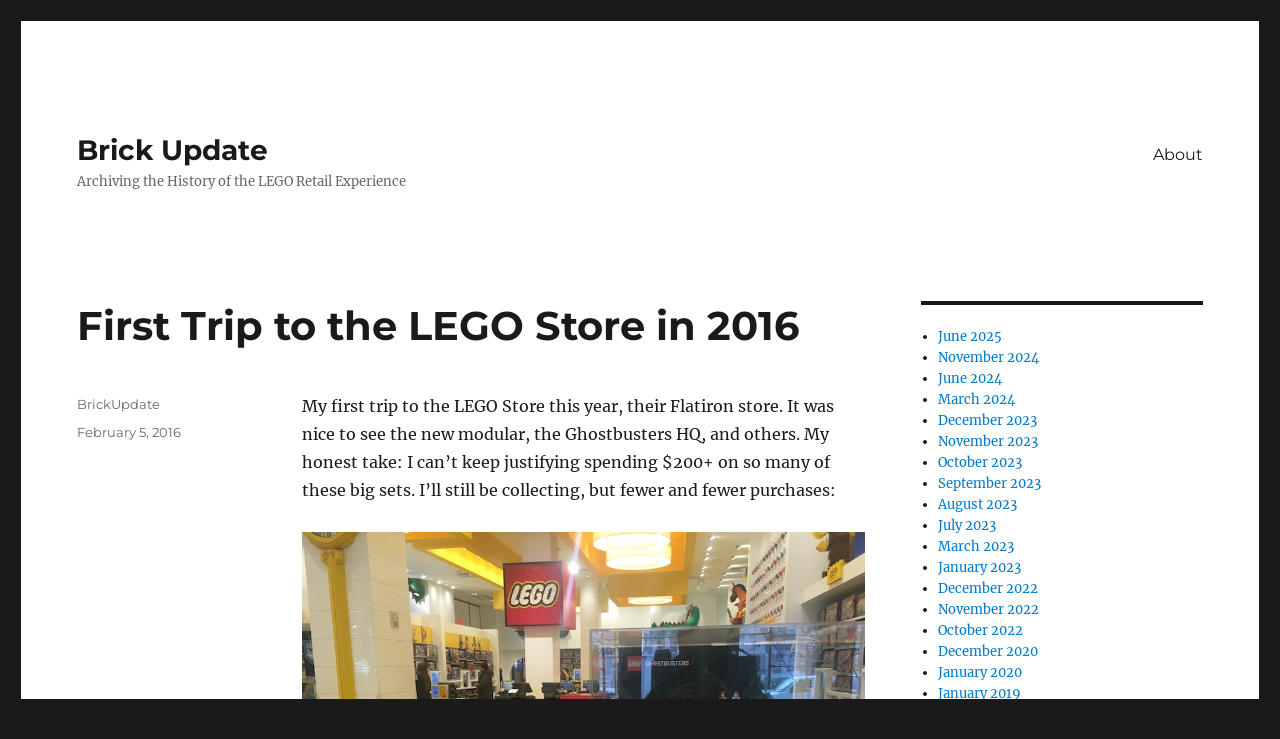

--- FILE ---
content_type: text/html; charset=UTF-8
request_url: https://brickupdate.com/first-trip-to-the-lego-store-in-2016/
body_size: 7832
content:
<!DOCTYPE html>
<html lang="en" class="no-js">
<head>
	<meta charset="UTF-8">
	<meta name="viewport" content="width=device-width, initial-scale=1.0">
	<link rel="profile" href="https://gmpg.org/xfn/11">
		<script>(function(html){html.className = html.className.replace(/\bno-js\b/,'js')})(document.documentElement);</script>
<title>First Trip to the LEGO Store in 2016 &#8211; Brick Update</title>
<meta name='robots' content='max-image-preview:large' />
	<style>img:is([sizes="auto" i], [sizes^="auto," i]) { contain-intrinsic-size: 3000px 1500px }</style>
	<link rel="alternate" type="application/rss+xml" title="Brick Update &raquo; Feed" href="https://brickupdate.com/feed/" />
<link rel="alternate" type="application/rss+xml" title="Brick Update &raquo; Comments Feed" href="https://brickupdate.com/comments/feed/" />
<script>
window._wpemojiSettings = {"baseUrl":"https:\/\/s.w.org\/images\/core\/emoji\/16.0.1\/72x72\/","ext":".png","svgUrl":"https:\/\/s.w.org\/images\/core\/emoji\/16.0.1\/svg\/","svgExt":".svg","source":{"concatemoji":"https:\/\/brickupdate.com\/wp-includes\/js\/wp-emoji-release.min.js?ver=6.8.3"}};
/*! This file is auto-generated */
!function(s,n){var o,i,e;function c(e){try{var t={supportTests:e,timestamp:(new Date).valueOf()};sessionStorage.setItem(o,JSON.stringify(t))}catch(e){}}function p(e,t,n){e.clearRect(0,0,e.canvas.width,e.canvas.height),e.fillText(t,0,0);var t=new Uint32Array(e.getImageData(0,0,e.canvas.width,e.canvas.height).data),a=(e.clearRect(0,0,e.canvas.width,e.canvas.height),e.fillText(n,0,0),new Uint32Array(e.getImageData(0,0,e.canvas.width,e.canvas.height).data));return t.every(function(e,t){return e===a[t]})}function u(e,t){e.clearRect(0,0,e.canvas.width,e.canvas.height),e.fillText(t,0,0);for(var n=e.getImageData(16,16,1,1),a=0;a<n.data.length;a++)if(0!==n.data[a])return!1;return!0}function f(e,t,n,a){switch(t){case"flag":return n(e,"\ud83c\udff3\ufe0f\u200d\u26a7\ufe0f","\ud83c\udff3\ufe0f\u200b\u26a7\ufe0f")?!1:!n(e,"\ud83c\udde8\ud83c\uddf6","\ud83c\udde8\u200b\ud83c\uddf6")&&!n(e,"\ud83c\udff4\udb40\udc67\udb40\udc62\udb40\udc65\udb40\udc6e\udb40\udc67\udb40\udc7f","\ud83c\udff4\u200b\udb40\udc67\u200b\udb40\udc62\u200b\udb40\udc65\u200b\udb40\udc6e\u200b\udb40\udc67\u200b\udb40\udc7f");case"emoji":return!a(e,"\ud83e\udedf")}return!1}function g(e,t,n,a){var r="undefined"!=typeof WorkerGlobalScope&&self instanceof WorkerGlobalScope?new OffscreenCanvas(300,150):s.createElement("canvas"),o=r.getContext("2d",{willReadFrequently:!0}),i=(o.textBaseline="top",o.font="600 32px Arial",{});return e.forEach(function(e){i[e]=t(o,e,n,a)}),i}function t(e){var t=s.createElement("script");t.src=e,t.defer=!0,s.head.appendChild(t)}"undefined"!=typeof Promise&&(o="wpEmojiSettingsSupports",i=["flag","emoji"],n.supports={everything:!0,everythingExceptFlag:!0},e=new Promise(function(e){s.addEventListener("DOMContentLoaded",e,{once:!0})}),new Promise(function(t){var n=function(){try{var e=JSON.parse(sessionStorage.getItem(o));if("object"==typeof e&&"number"==typeof e.timestamp&&(new Date).valueOf()<e.timestamp+604800&&"object"==typeof e.supportTests)return e.supportTests}catch(e){}return null}();if(!n){if("undefined"!=typeof Worker&&"undefined"!=typeof OffscreenCanvas&&"undefined"!=typeof URL&&URL.createObjectURL&&"undefined"!=typeof Blob)try{var e="postMessage("+g.toString()+"("+[JSON.stringify(i),f.toString(),p.toString(),u.toString()].join(",")+"));",a=new Blob([e],{type:"text/javascript"}),r=new Worker(URL.createObjectURL(a),{name:"wpTestEmojiSupports"});return void(r.onmessage=function(e){c(n=e.data),r.terminate(),t(n)})}catch(e){}c(n=g(i,f,p,u))}t(n)}).then(function(e){for(var t in e)n.supports[t]=e[t],n.supports.everything=n.supports.everything&&n.supports[t],"flag"!==t&&(n.supports.everythingExceptFlag=n.supports.everythingExceptFlag&&n.supports[t]);n.supports.everythingExceptFlag=n.supports.everythingExceptFlag&&!n.supports.flag,n.DOMReady=!1,n.readyCallback=function(){n.DOMReady=!0}}).then(function(){return e}).then(function(){var e;n.supports.everything||(n.readyCallback(),(e=n.source||{}).concatemoji?t(e.concatemoji):e.wpemoji&&e.twemoji&&(t(e.twemoji),t(e.wpemoji)))}))}((window,document),window._wpemojiSettings);
</script>
<style id='wp-emoji-styles-inline-css'>

	img.wp-smiley, img.emoji {
		display: inline !important;
		border: none !important;
		box-shadow: none !important;
		height: 1em !important;
		width: 1em !important;
		margin: 0 0.07em !important;
		vertical-align: -0.1em !important;
		background: none !important;
		padding: 0 !important;
	}
</style>
<link rel='stylesheet' id='wp-block-library-css' href='https://brickupdate.com/wp-includes/css/dist/block-library/style.min.css?ver=6.8.3' media='all' />
<style id='wp-block-library-theme-inline-css'>
.wp-block-audio :where(figcaption){color:#555;font-size:13px;text-align:center}.is-dark-theme .wp-block-audio :where(figcaption){color:#ffffffa6}.wp-block-audio{margin:0 0 1em}.wp-block-code{border:1px solid #ccc;border-radius:4px;font-family:Menlo,Consolas,monaco,monospace;padding:.8em 1em}.wp-block-embed :where(figcaption){color:#555;font-size:13px;text-align:center}.is-dark-theme .wp-block-embed :where(figcaption){color:#ffffffa6}.wp-block-embed{margin:0 0 1em}.blocks-gallery-caption{color:#555;font-size:13px;text-align:center}.is-dark-theme .blocks-gallery-caption{color:#ffffffa6}:root :where(.wp-block-image figcaption){color:#555;font-size:13px;text-align:center}.is-dark-theme :root :where(.wp-block-image figcaption){color:#ffffffa6}.wp-block-image{margin:0 0 1em}.wp-block-pullquote{border-bottom:4px solid;border-top:4px solid;color:currentColor;margin-bottom:1.75em}.wp-block-pullquote cite,.wp-block-pullquote footer,.wp-block-pullquote__citation{color:currentColor;font-size:.8125em;font-style:normal;text-transform:uppercase}.wp-block-quote{border-left:.25em solid;margin:0 0 1.75em;padding-left:1em}.wp-block-quote cite,.wp-block-quote footer{color:currentColor;font-size:.8125em;font-style:normal;position:relative}.wp-block-quote:where(.has-text-align-right){border-left:none;border-right:.25em solid;padding-left:0;padding-right:1em}.wp-block-quote:where(.has-text-align-center){border:none;padding-left:0}.wp-block-quote.is-large,.wp-block-quote.is-style-large,.wp-block-quote:where(.is-style-plain){border:none}.wp-block-search .wp-block-search__label{font-weight:700}.wp-block-search__button{border:1px solid #ccc;padding:.375em .625em}:where(.wp-block-group.has-background){padding:1.25em 2.375em}.wp-block-separator.has-css-opacity{opacity:.4}.wp-block-separator{border:none;border-bottom:2px solid;margin-left:auto;margin-right:auto}.wp-block-separator.has-alpha-channel-opacity{opacity:1}.wp-block-separator:not(.is-style-wide):not(.is-style-dots){width:100px}.wp-block-separator.has-background:not(.is-style-dots){border-bottom:none;height:1px}.wp-block-separator.has-background:not(.is-style-wide):not(.is-style-dots){height:2px}.wp-block-table{margin:0 0 1em}.wp-block-table td,.wp-block-table th{word-break:normal}.wp-block-table :where(figcaption){color:#555;font-size:13px;text-align:center}.is-dark-theme .wp-block-table :where(figcaption){color:#ffffffa6}.wp-block-video :where(figcaption){color:#555;font-size:13px;text-align:center}.is-dark-theme .wp-block-video :where(figcaption){color:#ffffffa6}.wp-block-video{margin:0 0 1em}:root :where(.wp-block-template-part.has-background){margin-bottom:0;margin-top:0;padding:1.25em 2.375em}
</style>
<style id='classic-theme-styles-inline-css'>
/*! This file is auto-generated */
.wp-block-button__link{color:#fff;background-color:#32373c;border-radius:9999px;box-shadow:none;text-decoration:none;padding:calc(.667em + 2px) calc(1.333em + 2px);font-size:1.125em}.wp-block-file__button{background:#32373c;color:#fff;text-decoration:none}
</style>
<style id='global-styles-inline-css'>
:root{--wp--preset--aspect-ratio--square: 1;--wp--preset--aspect-ratio--4-3: 4/3;--wp--preset--aspect-ratio--3-4: 3/4;--wp--preset--aspect-ratio--3-2: 3/2;--wp--preset--aspect-ratio--2-3: 2/3;--wp--preset--aspect-ratio--16-9: 16/9;--wp--preset--aspect-ratio--9-16: 9/16;--wp--preset--color--black: #000000;--wp--preset--color--cyan-bluish-gray: #abb8c3;--wp--preset--color--white: #fff;--wp--preset--color--pale-pink: #f78da7;--wp--preset--color--vivid-red: #cf2e2e;--wp--preset--color--luminous-vivid-orange: #ff6900;--wp--preset--color--luminous-vivid-amber: #fcb900;--wp--preset--color--light-green-cyan: #7bdcb5;--wp--preset--color--vivid-green-cyan: #00d084;--wp--preset--color--pale-cyan-blue: #8ed1fc;--wp--preset--color--vivid-cyan-blue: #0693e3;--wp--preset--color--vivid-purple: #9b51e0;--wp--preset--color--dark-gray: #1a1a1a;--wp--preset--color--medium-gray: #686868;--wp--preset--color--light-gray: #e5e5e5;--wp--preset--color--blue-gray: #4d545c;--wp--preset--color--bright-blue: #007acc;--wp--preset--color--light-blue: #9adffd;--wp--preset--color--dark-brown: #402b30;--wp--preset--color--medium-brown: #774e24;--wp--preset--color--dark-red: #640c1f;--wp--preset--color--bright-red: #ff675f;--wp--preset--color--yellow: #ffef8e;--wp--preset--gradient--vivid-cyan-blue-to-vivid-purple: linear-gradient(135deg,rgba(6,147,227,1) 0%,rgb(155,81,224) 100%);--wp--preset--gradient--light-green-cyan-to-vivid-green-cyan: linear-gradient(135deg,rgb(122,220,180) 0%,rgb(0,208,130) 100%);--wp--preset--gradient--luminous-vivid-amber-to-luminous-vivid-orange: linear-gradient(135deg,rgba(252,185,0,1) 0%,rgba(255,105,0,1) 100%);--wp--preset--gradient--luminous-vivid-orange-to-vivid-red: linear-gradient(135deg,rgba(255,105,0,1) 0%,rgb(207,46,46) 100%);--wp--preset--gradient--very-light-gray-to-cyan-bluish-gray: linear-gradient(135deg,rgb(238,238,238) 0%,rgb(169,184,195) 100%);--wp--preset--gradient--cool-to-warm-spectrum: linear-gradient(135deg,rgb(74,234,220) 0%,rgb(151,120,209) 20%,rgb(207,42,186) 40%,rgb(238,44,130) 60%,rgb(251,105,98) 80%,rgb(254,248,76) 100%);--wp--preset--gradient--blush-light-purple: linear-gradient(135deg,rgb(255,206,236) 0%,rgb(152,150,240) 100%);--wp--preset--gradient--blush-bordeaux: linear-gradient(135deg,rgb(254,205,165) 0%,rgb(254,45,45) 50%,rgb(107,0,62) 100%);--wp--preset--gradient--luminous-dusk: linear-gradient(135deg,rgb(255,203,112) 0%,rgb(199,81,192) 50%,rgb(65,88,208) 100%);--wp--preset--gradient--pale-ocean: linear-gradient(135deg,rgb(255,245,203) 0%,rgb(182,227,212) 50%,rgb(51,167,181) 100%);--wp--preset--gradient--electric-grass: linear-gradient(135deg,rgb(202,248,128) 0%,rgb(113,206,126) 100%);--wp--preset--gradient--midnight: linear-gradient(135deg,rgb(2,3,129) 0%,rgb(40,116,252) 100%);--wp--preset--font-size--small: 13px;--wp--preset--font-size--medium: 20px;--wp--preset--font-size--large: 36px;--wp--preset--font-size--x-large: 42px;--wp--preset--spacing--20: 0.44rem;--wp--preset--spacing--30: 0.67rem;--wp--preset--spacing--40: 1rem;--wp--preset--spacing--50: 1.5rem;--wp--preset--spacing--60: 2.25rem;--wp--preset--spacing--70: 3.38rem;--wp--preset--spacing--80: 5.06rem;--wp--preset--shadow--natural: 6px 6px 9px rgba(0, 0, 0, 0.2);--wp--preset--shadow--deep: 12px 12px 50px rgba(0, 0, 0, 0.4);--wp--preset--shadow--sharp: 6px 6px 0px rgba(0, 0, 0, 0.2);--wp--preset--shadow--outlined: 6px 6px 0px -3px rgba(255, 255, 255, 1), 6px 6px rgba(0, 0, 0, 1);--wp--preset--shadow--crisp: 6px 6px 0px rgba(0, 0, 0, 1);}:where(.is-layout-flex){gap: 0.5em;}:where(.is-layout-grid){gap: 0.5em;}body .is-layout-flex{display: flex;}.is-layout-flex{flex-wrap: wrap;align-items: center;}.is-layout-flex > :is(*, div){margin: 0;}body .is-layout-grid{display: grid;}.is-layout-grid > :is(*, div){margin: 0;}:where(.wp-block-columns.is-layout-flex){gap: 2em;}:where(.wp-block-columns.is-layout-grid){gap: 2em;}:where(.wp-block-post-template.is-layout-flex){gap: 1.25em;}:where(.wp-block-post-template.is-layout-grid){gap: 1.25em;}.has-black-color{color: var(--wp--preset--color--black) !important;}.has-cyan-bluish-gray-color{color: var(--wp--preset--color--cyan-bluish-gray) !important;}.has-white-color{color: var(--wp--preset--color--white) !important;}.has-pale-pink-color{color: var(--wp--preset--color--pale-pink) !important;}.has-vivid-red-color{color: var(--wp--preset--color--vivid-red) !important;}.has-luminous-vivid-orange-color{color: var(--wp--preset--color--luminous-vivid-orange) !important;}.has-luminous-vivid-amber-color{color: var(--wp--preset--color--luminous-vivid-amber) !important;}.has-light-green-cyan-color{color: var(--wp--preset--color--light-green-cyan) !important;}.has-vivid-green-cyan-color{color: var(--wp--preset--color--vivid-green-cyan) !important;}.has-pale-cyan-blue-color{color: var(--wp--preset--color--pale-cyan-blue) !important;}.has-vivid-cyan-blue-color{color: var(--wp--preset--color--vivid-cyan-blue) !important;}.has-vivid-purple-color{color: var(--wp--preset--color--vivid-purple) !important;}.has-black-background-color{background-color: var(--wp--preset--color--black) !important;}.has-cyan-bluish-gray-background-color{background-color: var(--wp--preset--color--cyan-bluish-gray) !important;}.has-white-background-color{background-color: var(--wp--preset--color--white) !important;}.has-pale-pink-background-color{background-color: var(--wp--preset--color--pale-pink) !important;}.has-vivid-red-background-color{background-color: var(--wp--preset--color--vivid-red) !important;}.has-luminous-vivid-orange-background-color{background-color: var(--wp--preset--color--luminous-vivid-orange) !important;}.has-luminous-vivid-amber-background-color{background-color: var(--wp--preset--color--luminous-vivid-amber) !important;}.has-light-green-cyan-background-color{background-color: var(--wp--preset--color--light-green-cyan) !important;}.has-vivid-green-cyan-background-color{background-color: var(--wp--preset--color--vivid-green-cyan) !important;}.has-pale-cyan-blue-background-color{background-color: var(--wp--preset--color--pale-cyan-blue) !important;}.has-vivid-cyan-blue-background-color{background-color: var(--wp--preset--color--vivid-cyan-blue) !important;}.has-vivid-purple-background-color{background-color: var(--wp--preset--color--vivid-purple) !important;}.has-black-border-color{border-color: var(--wp--preset--color--black) !important;}.has-cyan-bluish-gray-border-color{border-color: var(--wp--preset--color--cyan-bluish-gray) !important;}.has-white-border-color{border-color: var(--wp--preset--color--white) !important;}.has-pale-pink-border-color{border-color: var(--wp--preset--color--pale-pink) !important;}.has-vivid-red-border-color{border-color: var(--wp--preset--color--vivid-red) !important;}.has-luminous-vivid-orange-border-color{border-color: var(--wp--preset--color--luminous-vivid-orange) !important;}.has-luminous-vivid-amber-border-color{border-color: var(--wp--preset--color--luminous-vivid-amber) !important;}.has-light-green-cyan-border-color{border-color: var(--wp--preset--color--light-green-cyan) !important;}.has-vivid-green-cyan-border-color{border-color: var(--wp--preset--color--vivid-green-cyan) !important;}.has-pale-cyan-blue-border-color{border-color: var(--wp--preset--color--pale-cyan-blue) !important;}.has-vivid-cyan-blue-border-color{border-color: var(--wp--preset--color--vivid-cyan-blue) !important;}.has-vivid-purple-border-color{border-color: var(--wp--preset--color--vivid-purple) !important;}.has-vivid-cyan-blue-to-vivid-purple-gradient-background{background: var(--wp--preset--gradient--vivid-cyan-blue-to-vivid-purple) !important;}.has-light-green-cyan-to-vivid-green-cyan-gradient-background{background: var(--wp--preset--gradient--light-green-cyan-to-vivid-green-cyan) !important;}.has-luminous-vivid-amber-to-luminous-vivid-orange-gradient-background{background: var(--wp--preset--gradient--luminous-vivid-amber-to-luminous-vivid-orange) !important;}.has-luminous-vivid-orange-to-vivid-red-gradient-background{background: var(--wp--preset--gradient--luminous-vivid-orange-to-vivid-red) !important;}.has-very-light-gray-to-cyan-bluish-gray-gradient-background{background: var(--wp--preset--gradient--very-light-gray-to-cyan-bluish-gray) !important;}.has-cool-to-warm-spectrum-gradient-background{background: var(--wp--preset--gradient--cool-to-warm-spectrum) !important;}.has-blush-light-purple-gradient-background{background: var(--wp--preset--gradient--blush-light-purple) !important;}.has-blush-bordeaux-gradient-background{background: var(--wp--preset--gradient--blush-bordeaux) !important;}.has-luminous-dusk-gradient-background{background: var(--wp--preset--gradient--luminous-dusk) !important;}.has-pale-ocean-gradient-background{background: var(--wp--preset--gradient--pale-ocean) !important;}.has-electric-grass-gradient-background{background: var(--wp--preset--gradient--electric-grass) !important;}.has-midnight-gradient-background{background: var(--wp--preset--gradient--midnight) !important;}.has-small-font-size{font-size: var(--wp--preset--font-size--small) !important;}.has-medium-font-size{font-size: var(--wp--preset--font-size--medium) !important;}.has-large-font-size{font-size: var(--wp--preset--font-size--large) !important;}.has-x-large-font-size{font-size: var(--wp--preset--font-size--x-large) !important;}
:where(.wp-block-post-template.is-layout-flex){gap: 1.25em;}:where(.wp-block-post-template.is-layout-grid){gap: 1.25em;}
:where(.wp-block-columns.is-layout-flex){gap: 2em;}:where(.wp-block-columns.is-layout-grid){gap: 2em;}
:root :where(.wp-block-pullquote){font-size: 1.5em;line-height: 1.6;}
</style>
<link rel='stylesheet' id='twentysixteen-fonts-css' href='https://brickupdate.com/wp-content/themes/twentysixteen/fonts/merriweather-plus-montserrat-plus-inconsolata.css?ver=20230328' media='all' />
<link rel='stylesheet' id='genericons-css' href='https://brickupdate.com/wp-content/themes/twentysixteen/genericons/genericons.css?ver=20201208' media='all' />
<link rel='stylesheet' id='twentysixteen-style-css' href='https://brickupdate.com/wp-content/themes/twentysixteen/style.css?ver=20250715' media='all' />
<link rel='stylesheet' id='twentysixteen-block-style-css' href='https://brickupdate.com/wp-content/themes/twentysixteen/css/blocks.css?ver=20240817' media='all' />
<!--[if lt IE 10]>
<link rel='stylesheet' id='twentysixteen-ie-css' href='https://brickupdate.com/wp-content/themes/twentysixteen/css/ie.css?ver=20170530' media='all' />
<![endif]-->
<!--[if lt IE 9]>
<link rel='stylesheet' id='twentysixteen-ie8-css' href='https://brickupdate.com/wp-content/themes/twentysixteen/css/ie8.css?ver=20170530' media='all' />
<![endif]-->
<!--[if lt IE 8]>
<link rel='stylesheet' id='twentysixteen-ie7-css' href='https://brickupdate.com/wp-content/themes/twentysixteen/css/ie7.css?ver=20170530' media='all' />
<![endif]-->
<script src="https://brickupdate.com/wp-includes/js/jquery/jquery.min.js?ver=3.7.1" id="jquery-core-js"></script>
<script src="https://brickupdate.com/wp-includes/js/jquery/jquery-migrate.min.js?ver=3.4.1" id="jquery-migrate-js"></script>
<!--[if lt IE 9]>
<script src="https://brickupdate.com/wp-content/themes/twentysixteen/js/html5.js?ver=3.7.3" id="twentysixteen-html5-js"></script>
<![endif]-->
<script id="twentysixteen-script-js-extra">
var screenReaderText = {"expand":"expand child menu","collapse":"collapse child menu"};
</script>
<script src="https://brickupdate.com/wp-content/themes/twentysixteen/js/functions.js?ver=20230629" id="twentysixteen-script-js" defer data-wp-strategy="defer"></script>
<script src="https://brickupdate.com/wp-content/plugins/google-analyticator/external-tracking.min.js?ver=6.5.7" id="ga-external-tracking-js"></script>
<link rel="https://api.w.org/" href="https://brickupdate.com/wp-json/" /><link rel="alternate" title="JSON" type="application/json" href="https://brickupdate.com/wp-json/wp/v2/posts/1746" /><link rel="EditURI" type="application/rsd+xml" title="RSD" href="https://brickupdate.com/xmlrpc.php?rsd" />
<link rel="canonical" href="https://brickupdate.com/first-trip-to-the-lego-store-in-2016/" />
<link rel='shortlink' href='https://brickupdate.com/?p=1746' />
<link rel="alternate" title="oEmbed (JSON)" type="application/json+oembed" href="https://brickupdate.com/wp-json/oembed/1.0/embed?url=https%3A%2F%2Fbrickupdate.com%2Ffirst-trip-to-the-lego-store-in-2016%2F" />
<link rel="alternate" title="oEmbed (XML)" type="text/xml+oembed" href="https://brickupdate.com/wp-json/oembed/1.0/embed?url=https%3A%2F%2Fbrickupdate.com%2Ffirst-trip-to-the-lego-store-in-2016%2F&#038;format=xml" />
<!-- Google Analytics Tracking by Google Analyticator 6.5.7 -->
<script type="text/javascript">
    var analyticsFileTypes = [];
    var analyticsSnippet = 'disabled';
    var analyticsEventTracking = 'enabled';
</script>
<script type="text/javascript">
	(function(i,s,o,g,r,a,m){i['GoogleAnalyticsObject']=r;i[r]=i[r]||function(){
	(i[r].q=i[r].q||[]).push(arguments)},i[r].l=1*new Date();a=s.createElement(o),
	m=s.getElementsByTagName(o)[0];a.async=1;a.src=g;m.parentNode.insertBefore(a,m)
	})(window,document,'script','//www.google-analytics.com/analytics.js','ga');
	ga('create', 'UA-20191975-1', 'auto');
 
	ga('send', 'pageview');
</script>
</head>

<body class="wp-singular post-template-default single single-post postid-1746 single-format-standard wp-embed-responsive wp-theme-twentysixteen">
<div id="page" class="site">
	<div class="site-inner">
		<a class="skip-link screen-reader-text" href="#content">
			Skip to content		</a>

		<header id="masthead" class="site-header">
			<div class="site-header-main">
				<div class="site-branding">
																					<p class="site-title"><a href="https://brickupdate.com/" rel="home" >Brick Update</a></p>
												<p class="site-description">Archiving the History of the LEGO Retail Experience</p>
									</div><!-- .site-branding -->

									<button id="menu-toggle" class="menu-toggle">Menu</button>

					<div id="site-header-menu" class="site-header-menu">
													<nav id="site-navigation" class="main-navigation" aria-label="Primary Menu">
								<div class="menu-top-navigation-container"><ul id="menu-top-navigation" class="primary-menu"><li id="menu-item-2672" class="menu-item menu-item-type-post_type menu-item-object-page menu-item-2672"><a href="https://brickupdate.com/about/">About</a></li>
</ul></div>							</nav><!-- .main-navigation -->
						
											</div><!-- .site-header-menu -->
							</div><!-- .site-header-main -->

					</header><!-- .site-header -->

		<div id="content" class="site-content">

<div id="primary" class="content-area">
	<main id="main" class="site-main">
		
<article id="post-1746" class="post-1746 post type-post status-publish format-standard hentry category-uncategorized">
	<header class="entry-header">
		<h1 class="entry-title">First Trip to the LEGO Store in 2016</h1>	</header><!-- .entry-header -->

	
	
	<div class="entry-content">
		<p>My first trip to the LEGO Store this year, their Flatiron store. It was nice to see the new modular, the Ghostbusters HQ, and others. My honest take: I can&#8217;t keep justifying spending $200+ on so many of these big sets. I&#8217;ll still be collecting, but fewer and fewer purchases:</p>
<p><img fetchpriority="high" decoding="async" src="http://brickupdate.com/wp-content/uploads/2016/02/160204legostore1-900x675.jpg" alt="LEGO Store" width="900" height="675" class="alignnone size-large wp-image-1747" srcset="https://brickupdate.com/wp-content/uploads/2016/02/160204legostore1.jpg 900w, https://brickupdate.com/wp-content/uploads/2016/02/160204legostore1-300x225.jpg 300w, https://brickupdate.com/wp-content/uploads/2016/02/160204legostore1-768x576.jpg 768w" sizes="(max-width: 709px) 85vw, (max-width: 909px) 67vw, (max-width: 1362px) 62vw, 840px" /></p>
<p><img decoding="async" src="http://brickupdate.com/wp-content/uploads/2016/02/160204legostore2-900x675.jpg" alt="160204legostore2" width="900" height="675" class="alignnone size-large wp-image-1748" srcset="https://brickupdate.com/wp-content/uploads/2016/02/160204legostore2.jpg 900w, https://brickupdate.com/wp-content/uploads/2016/02/160204legostore2-300x225.jpg 300w, https://brickupdate.com/wp-content/uploads/2016/02/160204legostore2-768x576.jpg 768w" sizes="(max-width: 709px) 85vw, (max-width: 909px) 67vw, (max-width: 1362px) 62vw, 840px" /></p>
<p><img decoding="async" src="http://brickupdate.com/wp-content/uploads/2016/02/160204legostore3-675x900.jpg" alt="160204legostore3" width="675" height="900" class="alignnone size-large wp-image-1749" srcset="https://brickupdate.com/wp-content/uploads/2016/02/160204legostore3.jpg 675w, https://brickupdate.com/wp-content/uploads/2016/02/160204legostore3-225x300.jpg 225w" sizes="(max-width: 709px) 85vw, (max-width: 909px) 67vw, (max-width: 984px) 61vw, (max-width: 1362px) 45vw, 600px" /></p>
<p><img loading="lazy" decoding="async" src="http://brickupdate.com/wp-content/uploads/2016/02/160204legostore4-675x900.jpg" alt="160204legostore4" width="675" height="900" class="alignnone size-large wp-image-1750" srcset="https://brickupdate.com/wp-content/uploads/2016/02/160204legostore4.jpg 675w, https://brickupdate.com/wp-content/uploads/2016/02/160204legostore4-225x300.jpg 225w" sizes="auto, (max-width: 709px) 85vw, (max-width: 909px) 67vw, (max-width: 984px) 61vw, (max-width: 1362px) 45vw, 600px" /></p>
<p><img loading="lazy" decoding="async" src="http://brickupdate.com/wp-content/uploads/2016/02/160204legostore5-675x900.jpg" alt="160204legostore5" width="675" height="900" class="alignnone size-large wp-image-1751" srcset="https://brickupdate.com/wp-content/uploads/2016/02/160204legostore5.jpg 675w, https://brickupdate.com/wp-content/uploads/2016/02/160204legostore5-225x300.jpg 225w" sizes="auto, (max-width: 709px) 85vw, (max-width: 909px) 67vw, (max-width: 984px) 61vw, (max-width: 1362px) 45vw, 600px" /></p>
<p><img loading="lazy" decoding="async" src="http://brickupdate.com/wp-content/uploads/2016/02/160204legostore6-675x900.jpg" alt="160204legostore6" width="675" height="900" class="alignnone size-large wp-image-1752" srcset="https://brickupdate.com/wp-content/uploads/2016/02/160204legostore6.jpg 675w, https://brickupdate.com/wp-content/uploads/2016/02/160204legostore6-225x300.jpg 225w" sizes="auto, (max-width: 709px) 85vw, (max-width: 909px) 67vw, (max-width: 984px) 61vw, (max-width: 1362px) 45vw, 600px" /></p>
<p><img loading="lazy" decoding="async" src="http://brickupdate.com/wp-content/uploads/2016/02/160204legostore7-675x900.jpg" alt="160204legostore7" width="675" height="900" class="alignnone size-large wp-image-1753" srcset="https://brickupdate.com/wp-content/uploads/2016/02/160204legostore7.jpg 675w, https://brickupdate.com/wp-content/uploads/2016/02/160204legostore7-225x300.jpg 225w" sizes="auto, (max-width: 709px) 85vw, (max-width: 909px) 67vw, (max-width: 984px) 61vw, (max-width: 1362px) 45vw, 600px" /></p>
<p><img loading="lazy" decoding="async" src="http://brickupdate.com/wp-content/uploads/2016/02/160204legostore8-675x900.jpg" alt="160204legostore8" width="675" height="900" class="alignnone size-large wp-image-1754" srcset="https://brickupdate.com/wp-content/uploads/2016/02/160204legostore8.jpg 675w, https://brickupdate.com/wp-content/uploads/2016/02/160204legostore8-225x300.jpg 225w" sizes="auto, (max-width: 709px) 85vw, (max-width: 909px) 67vw, (max-width: 984px) 61vw, (max-width: 1362px) 45vw, 600px" /></p>
<p><img loading="lazy" decoding="async" src="http://brickupdate.com/wp-content/uploads/2016/02/160204legostore9-675x900.jpg" alt="160204legostore9" width="675" height="900" class="alignnone size-large wp-image-1755" srcset="https://brickupdate.com/wp-content/uploads/2016/02/160204legostore9.jpg 675w, https://brickupdate.com/wp-content/uploads/2016/02/160204legostore9-225x300.jpg 225w" sizes="auto, (max-width: 709px) 85vw, (max-width: 909px) 67vw, (max-width: 984px) 61vw, (max-width: 1362px) 45vw, 600px" /></p>
<p><img loading="lazy" decoding="async" src="http://brickupdate.com/wp-content/uploads/2016/02/160204legostore10-900x675.jpg" alt="160204legostore10" width="900" height="675" class="alignnone size-large wp-image-1756" srcset="https://brickupdate.com/wp-content/uploads/2016/02/160204legostore10.jpg 900w, https://brickupdate.com/wp-content/uploads/2016/02/160204legostore10-300x225.jpg 300w, https://brickupdate.com/wp-content/uploads/2016/02/160204legostore10-768x576.jpg 768w" sizes="auto, (max-width: 709px) 85vw, (max-width: 909px) 67vw, (max-width: 1362px) 62vw, 840px" /></p>
<p><img loading="lazy" decoding="async" src="http://brickupdate.com/wp-content/uploads/2016/02/160204legostore11-900x675.jpg" alt="160204legostore11" width="900" height="675" class="alignnone size-large wp-image-1757" srcset="https://brickupdate.com/wp-content/uploads/2016/02/160204legostore11.jpg 900w, https://brickupdate.com/wp-content/uploads/2016/02/160204legostore11-300x225.jpg 300w, https://brickupdate.com/wp-content/uploads/2016/02/160204legostore11-768x576.jpg 768w" sizes="auto, (max-width: 709px) 85vw, (max-width: 909px) 67vw, (max-width: 1362px) 62vw, 840px" /></p>
<p><img loading="lazy" decoding="async" src="http://brickupdate.com/wp-content/uploads/2016/02/160204legostore12-675x900.jpg" alt="160204legostore12" width="675" height="900" class="alignnone size-large wp-image-1758" srcset="https://brickupdate.com/wp-content/uploads/2016/02/160204legostore12.jpg 675w, https://brickupdate.com/wp-content/uploads/2016/02/160204legostore12-225x300.jpg 225w" sizes="auto, (max-width: 709px) 85vw, (max-width: 909px) 67vw, (max-width: 984px) 61vw, (max-width: 1362px) 45vw, 600px" /></p>
<p><img loading="lazy" decoding="async" src="http://brickupdate.com/wp-content/uploads/2016/02/160204legostore13-675x900.jpg" alt="160204legostore13" width="675" height="900" class="alignnone size-large wp-image-1759" srcset="https://brickupdate.com/wp-content/uploads/2016/02/160204legostore13.jpg 675w, https://brickupdate.com/wp-content/uploads/2016/02/160204legostore13-225x300.jpg 225w" sizes="auto, (max-width: 709px) 85vw, (max-width: 909px) 67vw, (max-width: 984px) 61vw, (max-width: 1362px) 45vw, 600px" /></p>
<p><img loading="lazy" decoding="async" src="http://brickupdate.com/wp-content/uploads/2016/02/160204legostore14-675x900.jpg" alt="160204legostore14" width="675" height="900" class="alignnone size-large wp-image-1760" srcset="https://brickupdate.com/wp-content/uploads/2016/02/160204legostore14.jpg 675w, https://brickupdate.com/wp-content/uploads/2016/02/160204legostore14-225x300.jpg 225w" sizes="auto, (max-width: 709px) 85vw, (max-width: 909px) 67vw, (max-width: 984px) 61vw, (max-width: 1362px) 45vw, 600px" /></p>
<p><img loading="lazy" decoding="async" src="http://brickupdate.com/wp-content/uploads/2016/02/160204legostore15-675x900.jpg" alt="160204legostore15" width="675" height="900" class="alignnone size-large wp-image-1761" srcset="https://brickupdate.com/wp-content/uploads/2016/02/160204legostore15.jpg 675w, https://brickupdate.com/wp-content/uploads/2016/02/160204legostore15-225x300.jpg 225w" sizes="auto, (max-width: 709px) 85vw, (max-width: 909px) 67vw, (max-width: 984px) 61vw, (max-width: 1362px) 45vw, 600px" /></p>
<p><img loading="lazy" decoding="async" src="http://brickupdate.com/wp-content/uploads/2016/02/160204legostore16-675x900.jpg" alt="160204legostore16" width="675" height="900" class="alignnone size-large wp-image-1762" srcset="https://brickupdate.com/wp-content/uploads/2016/02/160204legostore16.jpg 675w, https://brickupdate.com/wp-content/uploads/2016/02/160204legostore16-225x300.jpg 225w" sizes="auto, (max-width: 709px) 85vw, (max-width: 909px) 67vw, (max-width: 984px) 61vw, (max-width: 1362px) 45vw, 600px" /></p>
<p><img loading="lazy" decoding="async" src="http://brickupdate.com/wp-content/uploads/2016/02/160204legostore17-675x900.jpg" alt="160204legostore17" width="675" height="900" class="alignnone size-large wp-image-1763" srcset="https://brickupdate.com/wp-content/uploads/2016/02/160204legostore17.jpg 675w, https://brickupdate.com/wp-content/uploads/2016/02/160204legostore17-225x300.jpg 225w" sizes="auto, (max-width: 709px) 85vw, (max-width: 909px) 67vw, (max-width: 984px) 61vw, (max-width: 1362px) 45vw, 600px" /></p>
<p><img loading="lazy" decoding="async" src="http://brickupdate.com/wp-content/uploads/2016/02/160204legostore18-675x900.jpg" alt="160204legostore18" width="675" height="900" class="alignnone size-large wp-image-1764" srcset="https://brickupdate.com/wp-content/uploads/2016/02/160204legostore18.jpg 675w, https://brickupdate.com/wp-content/uploads/2016/02/160204legostore18-225x300.jpg 225w" sizes="auto, (max-width: 709px) 85vw, (max-width: 909px) 67vw, (max-width: 984px) 61vw, (max-width: 1362px) 45vw, 600px" /></p>
<p><img loading="lazy" decoding="async" src="http://brickupdate.com/wp-content/uploads/2016/02/160204legostore19-900x675.jpg" alt="160204legostore19" width="900" height="675" class="alignnone size-large wp-image-1765" srcset="https://brickupdate.com/wp-content/uploads/2016/02/160204legostore19.jpg 900w, https://brickupdate.com/wp-content/uploads/2016/02/160204legostore19-300x225.jpg 300w, https://brickupdate.com/wp-content/uploads/2016/02/160204legostore19-768x576.jpg 768w" sizes="auto, (max-width: 709px) 85vw, (max-width: 909px) 67vw, (max-width: 1362px) 62vw, 840px" /></p>
<p><img loading="lazy" decoding="async" src="http://brickupdate.com/wp-content/uploads/2016/02/160204legostore20-675x900.jpg" alt="160204legostore20" width="675" height="900" class="alignnone size-large wp-image-1766" srcset="https://brickupdate.com/wp-content/uploads/2016/02/160204legostore20.jpg 675w, https://brickupdate.com/wp-content/uploads/2016/02/160204legostore20-225x300.jpg 225w" sizes="auto, (max-width: 709px) 85vw, (max-width: 909px) 67vw, (max-width: 984px) 61vw, (max-width: 1362px) 45vw, 600px" /></p>
<p><img loading="lazy" decoding="async" src="http://brickupdate.com/wp-content/uploads/2016/02/160204legostore21-675x900.jpg" alt="160204legostore21" width="675" height="900" class="alignnone size-large wp-image-1767" srcset="https://brickupdate.com/wp-content/uploads/2016/02/160204legostore21.jpg 675w, https://brickupdate.com/wp-content/uploads/2016/02/160204legostore21-225x300.jpg 225w" sizes="auto, (max-width: 709px) 85vw, (max-width: 909px) 67vw, (max-width: 984px) 61vw, (max-width: 1362px) 45vw, 600px" /></p>
<p><img loading="lazy" decoding="async" src="http://brickupdate.com/wp-content/uploads/2016/02/160204legostore22-675x900.jpg" alt="160204legostore22" width="675" height="900" class="alignnone size-large wp-image-1768" srcset="https://brickupdate.com/wp-content/uploads/2016/02/160204legostore22.jpg 675w, https://brickupdate.com/wp-content/uploads/2016/02/160204legostore22-225x300.jpg 225w" sizes="auto, (max-width: 709px) 85vw, (max-width: 909px) 67vw, (max-width: 984px) 61vw, (max-width: 1362px) 45vw, 600px" /></p>
<p><img loading="lazy" decoding="async" src="http://brickupdate.com/wp-content/uploads/2016/02/160204legostore23-675x900.jpg" alt="160204legostore23" width="675" height="900" class="alignnone size-large wp-image-1769" srcset="https://brickupdate.com/wp-content/uploads/2016/02/160204legostore23.jpg 675w, https://brickupdate.com/wp-content/uploads/2016/02/160204legostore23-225x300.jpg 225w" sizes="auto, (max-width: 709px) 85vw, (max-width: 909px) 67vw, (max-width: 984px) 61vw, (max-width: 1362px) 45vw, 600px" /></p>
<p><img loading="lazy" decoding="async" src="http://brickupdate.com/wp-content/uploads/2016/02/160204legostore24-675x900.jpg" alt="160204legostore24" width="675" height="900" class="alignnone size-large wp-image-1770" srcset="https://brickupdate.com/wp-content/uploads/2016/02/160204legostore24.jpg 675w, https://brickupdate.com/wp-content/uploads/2016/02/160204legostore24-225x300.jpg 225w" sizes="auto, (max-width: 709px) 85vw, (max-width: 909px) 67vw, (max-width: 984px) 61vw, (max-width: 1362px) 45vw, 600px" /></p>
<p><img loading="lazy" decoding="async" src="http://brickupdate.com/wp-content/uploads/2016/02/160204legostore25-675x900.jpg" alt="160204legostore25" width="675" height="900" class="alignnone size-large wp-image-1771" srcset="https://brickupdate.com/wp-content/uploads/2016/02/160204legostore25.jpg 675w, https://brickupdate.com/wp-content/uploads/2016/02/160204legostore25-225x300.jpg 225w" sizes="auto, (max-width: 709px) 85vw, (max-width: 909px) 67vw, (max-width: 984px) 61vw, (max-width: 1362px) 45vw, 600px" /></p>
<p><img loading="lazy" decoding="async" src="http://brickupdate.com/wp-content/uploads/2016/02/160204legostore26-675x900.jpg" alt="160204legostore26" width="675" height="900" class="alignnone size-large wp-image-1772" srcset="https://brickupdate.com/wp-content/uploads/2016/02/160204legostore26.jpg 675w, https://brickupdate.com/wp-content/uploads/2016/02/160204legostore26-225x300.jpg 225w" sizes="auto, (max-width: 709px) 85vw, (max-width: 909px) 67vw, (max-width: 984px) 61vw, (max-width: 1362px) 45vw, 600px" /></p>
<p><img loading="lazy" decoding="async" src="http://brickupdate.com/wp-content/uploads/2016/02/160204legostore27-675x900.jpg" alt="160204legostore27" width="675" height="900" class="alignnone size-large wp-image-1773" srcset="https://brickupdate.com/wp-content/uploads/2016/02/160204legostore27.jpg 675w, https://brickupdate.com/wp-content/uploads/2016/02/160204legostore27-225x300.jpg 225w" sizes="auto, (max-width: 709px) 85vw, (max-width: 909px) 67vw, (max-width: 984px) 61vw, (max-width: 1362px) 45vw, 600px" /></p>
<p><img loading="lazy" decoding="async" src="http://brickupdate.com/wp-content/uploads/2016/02/160204legostore28-675x900.jpg" alt="160204legostore28" width="675" height="900" class="alignnone size-large wp-image-1774" srcset="https://brickupdate.com/wp-content/uploads/2016/02/160204legostore28.jpg 675w, https://brickupdate.com/wp-content/uploads/2016/02/160204legostore28-225x300.jpg 225w" sizes="auto, (max-width: 709px) 85vw, (max-width: 909px) 67vw, (max-width: 984px) 61vw, (max-width: 1362px) 45vw, 600px" /></p>
<p><img loading="lazy" decoding="async" src="http://brickupdate.com/wp-content/uploads/2016/02/160204legostore29-900x675.jpg" alt="160204legostore29" width="900" height="675" class="alignnone size-large wp-image-1775" srcset="https://brickupdate.com/wp-content/uploads/2016/02/160204legostore29.jpg 900w, https://brickupdate.com/wp-content/uploads/2016/02/160204legostore29-300x225.jpg 300w, https://brickupdate.com/wp-content/uploads/2016/02/160204legostore29-768x576.jpg 768w" sizes="auto, (max-width: 709px) 85vw, (max-width: 909px) 67vw, (max-width: 1362px) 62vw, 840px" /></p>
<p><img loading="lazy" decoding="async" src="http://brickupdate.com/wp-content/uploads/2016/02/160204legostore30-900x675.jpg" alt="160204legostore30" width="900" height="675" class="alignnone size-large wp-image-1776" srcset="https://brickupdate.com/wp-content/uploads/2016/02/160204legostore30.jpg 900w, https://brickupdate.com/wp-content/uploads/2016/02/160204legostore30-300x225.jpg 300w, https://brickupdate.com/wp-content/uploads/2016/02/160204legostore30-768x576.jpg 768w" sizes="auto, (max-width: 709px) 85vw, (max-width: 909px) 67vw, (max-width: 1362px) 62vw, 840px" /></p>
<p><img loading="lazy" decoding="async" src="http://brickupdate.com/wp-content/uploads/2016/02/160204legostore31-675x900.jpg" alt="160204legostore31" width="675" height="900" class="alignnone size-large wp-image-1777" srcset="https://brickupdate.com/wp-content/uploads/2016/02/160204legostore31.jpg 675w, https://brickupdate.com/wp-content/uploads/2016/02/160204legostore31-225x300.jpg 225w" sizes="auto, (max-width: 709px) 85vw, (max-width: 909px) 67vw, (max-width: 984px) 61vw, (max-width: 1362px) 45vw, 600px" /></p>
<p><img loading="lazy" decoding="async" src="http://brickupdate.com/wp-content/uploads/2016/02/160204legostore32-675x900.jpg" alt="160204legostore32" width="675" height="900" class="alignnone size-large wp-image-1778" srcset="https://brickupdate.com/wp-content/uploads/2016/02/160204legostore32.jpg 675w, https://brickupdate.com/wp-content/uploads/2016/02/160204legostore32-225x300.jpg 225w" sizes="auto, (max-width: 709px) 85vw, (max-width: 909px) 67vw, (max-width: 984px) 61vw, (max-width: 1362px) 45vw, 600px" /></p>
<p><img loading="lazy" decoding="async" src="http://brickupdate.com/wp-content/uploads/2016/02/160204legostore33-675x900.jpg" alt="160204legostore33" width="675" height="900" class="alignnone size-large wp-image-1779" srcset="https://brickupdate.com/wp-content/uploads/2016/02/160204legostore33.jpg 675w, https://brickupdate.com/wp-content/uploads/2016/02/160204legostore33-225x300.jpg 225w" sizes="auto, (max-width: 709px) 85vw, (max-width: 909px) 67vw, (max-width: 984px) 61vw, (max-width: 1362px) 45vw, 600px" /></p>
<p><img loading="lazy" decoding="async" src="http://brickupdate.com/wp-content/uploads/2016/02/160204legostore34-900x675.jpg" alt="160204legostore34" width="900" height="675" class="alignnone size-large wp-image-1780" srcset="https://brickupdate.com/wp-content/uploads/2016/02/160204legostore34.jpg 900w, https://brickupdate.com/wp-content/uploads/2016/02/160204legostore34-300x225.jpg 300w, https://brickupdate.com/wp-content/uploads/2016/02/160204legostore34-768x576.jpg 768w" sizes="auto, (max-width: 709px) 85vw, (max-width: 909px) 67vw, (max-width: 1362px) 62vw, 840px" /></p>
<p><img loading="lazy" decoding="async" src="http://brickupdate.com/wp-content/uploads/2016/02/160204legostore35-675x900.jpg" alt="160204legostore35" width="675" height="900" class="alignnone size-large wp-image-1781" srcset="https://brickupdate.com/wp-content/uploads/2016/02/160204legostore35.jpg 675w, https://brickupdate.com/wp-content/uploads/2016/02/160204legostore35-225x300.jpg 225w" sizes="auto, (max-width: 709px) 85vw, (max-width: 909px) 67vw, (max-width: 984px) 61vw, (max-width: 1362px) 45vw, 600px" /></p>
	</div><!-- .entry-content -->

	<footer class="entry-footer">
		<span class="byline"><span class="screen-reader-text">Author </span><span class="author vcard"><a class="url fn n" href="https://brickupdate.com/author/brickupdateofficial/">BrickUpdate</a></span></span><span class="posted-on"><span class="screen-reader-text">Posted on </span><a href="https://brickupdate.com/first-trip-to-the-lego-store-in-2016/" rel="bookmark"><time class="entry-date published" datetime="2016-02-05T20:01:41-04:00">February 5, 2016</time><time class="updated" datetime="2022-03-19T18:20:43-04:00">March 19, 2022</time></a></span>			</footer><!-- .entry-footer -->
</article><!-- #post-1746 -->

	<nav class="navigation post-navigation" aria-label="Posts">
		<h2 class="screen-reader-text">Post navigation</h2>
		<div class="nav-links"><div class="nav-previous"><a href="https://brickupdate.com/lego-at-barnes-noble-january-2016/" rel="prev"><span class="meta-nav" aria-hidden="true">Previous</span> <span class="screen-reader-text">Previous post:</span> <span class="post-title">LEGO at Barnes &#038; Noble, January 2016</span></a></div><div class="nav-next"><a href="https://brickupdate.com/lego-at-toys-r-us-spring-2016/" rel="next"><span class="meta-nav" aria-hidden="true">Next</span> <span class="screen-reader-text">Next post:</span> <span class="post-title">LEGO at Toys R Us, Spring 2016</span></a></div></div>
	</nav>
	</main><!-- .site-main -->

	
</div><!-- .content-area -->


	<aside id="secondary" class="sidebar widget-area">
		<section id="block-2" class="widget widget_block widget_archive"><ul class="wp-block-archives-list wp-block-archives">	<li><a href='https://brickupdate.com/2025/06/'>June 2025</a></li>
	<li><a href='https://brickupdate.com/2024/11/'>November 2024</a></li>
	<li><a href='https://brickupdate.com/2024/06/'>June 2024</a></li>
	<li><a href='https://brickupdate.com/2024/03/'>March 2024</a></li>
	<li><a href='https://brickupdate.com/2023/12/'>December 2023</a></li>
	<li><a href='https://brickupdate.com/2023/11/'>November 2023</a></li>
	<li><a href='https://brickupdate.com/2023/10/'>October 2023</a></li>
	<li><a href='https://brickupdate.com/2023/09/'>September 2023</a></li>
	<li><a href='https://brickupdate.com/2023/08/'>August 2023</a></li>
	<li><a href='https://brickupdate.com/2023/07/'>July 2023</a></li>
	<li><a href='https://brickupdate.com/2023/03/'>March 2023</a></li>
	<li><a href='https://brickupdate.com/2023/01/'>January 2023</a></li>
	<li><a href='https://brickupdate.com/2022/12/'>December 2022</a></li>
	<li><a href='https://brickupdate.com/2022/11/'>November 2022</a></li>
	<li><a href='https://brickupdate.com/2022/10/'>October 2022</a></li>
	<li><a href='https://brickupdate.com/2020/12/'>December 2020</a></li>
	<li><a href='https://brickupdate.com/2020/01/'>January 2020</a></li>
	<li><a href='https://brickupdate.com/2019/01/'>January 2019</a></li>
	<li><a href='https://brickupdate.com/2018/05/'>May 2018</a></li>
	<li><a href='https://brickupdate.com/2018/04/'>April 2018</a></li>
	<li><a href='https://brickupdate.com/2018/03/'>March 2018</a></li>
	<li><a href='https://brickupdate.com/2018/01/'>January 2018</a></li>
	<li><a href='https://brickupdate.com/2017/08/'>August 2017</a></li>
	<li><a href='https://brickupdate.com/2017/02/'>February 2017</a></li>
	<li><a href='https://brickupdate.com/2016/08/'>August 2016</a></li>
	<li><a href='https://brickupdate.com/2016/07/'>July 2016</a></li>
	<li><a href='https://brickupdate.com/2016/06/'>June 2016</a></li>
	<li><a href='https://brickupdate.com/2016/05/'>May 2016</a></li>
	<li><a href='https://brickupdate.com/2016/02/'>February 2016</a></li>
	<li><a href='https://brickupdate.com/2016/01/'>January 2016</a></li>
	<li><a href='https://brickupdate.com/2015/11/'>November 2015</a></li>
	<li><a href='https://brickupdate.com/2015/09/'>September 2015</a></li>
	<li><a href='https://brickupdate.com/2015/06/'>June 2015</a></li>
	<li><a href='https://brickupdate.com/2015/05/'>May 2015</a></li>
	<li><a href='https://brickupdate.com/2015/02/'>February 2015</a></li>
	<li><a href='https://brickupdate.com/2015/01/'>January 2015</a></li>
	<li><a href='https://brickupdate.com/2014/12/'>December 2014</a></li>
	<li><a href='https://brickupdate.com/2014/11/'>November 2014</a></li>
	<li><a href='https://brickupdate.com/2014/09/'>September 2014</a></li>
	<li><a href='https://brickupdate.com/2014/08/'>August 2014</a></li>
	<li><a href='https://brickupdate.com/2014/04/'>April 2014</a></li>
	<li><a href='https://brickupdate.com/2014/03/'>March 2014</a></li>
	<li><a href='https://brickupdate.com/2014/02/'>February 2014</a></li>
	<li><a href='https://brickupdate.com/2014/01/'>January 2014</a></li>
	<li><a href='https://brickupdate.com/2013/12/'>December 2013</a></li>
	<li><a href='https://brickupdate.com/2013/11/'>November 2013</a></li>
	<li><a href='https://brickupdate.com/2013/09/'>September 2013</a></li>
	<li><a href='https://brickupdate.com/2013/04/'>April 2013</a></li>
	<li><a href='https://brickupdate.com/2013/03/'>March 2013</a></li>
	<li><a href='https://brickupdate.com/2013/02/'>February 2013</a></li>
	<li><a href='https://brickupdate.com/2013/01/'>January 2013</a></li>
	<li><a href='https://brickupdate.com/2012/12/'>December 2012</a></li>
	<li><a href='https://brickupdate.com/2012/11/'>November 2012</a></li>
	<li><a href='https://brickupdate.com/2012/10/'>October 2012</a></li>
	<li><a href='https://brickupdate.com/2012/09/'>September 2012</a></li>
	<li><a href='https://brickupdate.com/2012/08/'>August 2012</a></li>
	<li><a href='https://brickupdate.com/2012/07/'>July 2012</a></li>
	<li><a href='https://brickupdate.com/2012/06/'>June 2012</a></li>
	<li><a href='https://brickupdate.com/2012/05/'>May 2012</a></li>
	<li><a href='https://brickupdate.com/2012/04/'>April 2012</a></li>
	<li><a href='https://brickupdate.com/2012/03/'>March 2012</a></li>
	<li><a href='https://brickupdate.com/2012/02/'>February 2012</a></li>
	<li><a href='https://brickupdate.com/2012/01/'>January 2012</a></li>
	<li><a href='https://brickupdate.com/2011/12/'>December 2011</a></li>
	<li><a href='https://brickupdate.com/2011/11/'>November 2011</a></li>
	<li><a href='https://brickupdate.com/2011/10/'>October 2011</a></li>
	<li><a href='https://brickupdate.com/2011/09/'>September 2011</a></li>
	<li><a href='https://brickupdate.com/2011/08/'>August 2011</a></li>
	<li><a href='https://brickupdate.com/2011/07/'>July 2011</a></li>
	<li><a href='https://brickupdate.com/2011/06/'>June 2011</a></li>
	<li><a href='https://brickupdate.com/2011/05/'>May 2011</a></li>
	<li><a href='https://brickupdate.com/2011/04/'>April 2011</a></li>
	<li><a href='https://brickupdate.com/2011/03/'>March 2011</a></li>
	<li><a href='https://brickupdate.com/2011/02/'>February 2011</a></li>
	<li><a href='https://brickupdate.com/2011/01/'>January 2011</a></li>
	<li><a href='https://brickupdate.com/2010/12/'>December 2010</a></li>
</ul></section>	</aside><!-- .sidebar .widget-area -->

		</div><!-- .site-content -->

		<footer id="colophon" class="site-footer">
							<nav class="main-navigation" aria-label="Footer Primary Menu">
					<div class="menu-top-navigation-container"><ul id="menu-top-navigation-1" class="primary-menu"><li class="menu-item menu-item-type-post_type menu-item-object-page menu-item-2672"><a href="https://brickupdate.com/about/">About</a></li>
</ul></div>				</nav><!-- .main-navigation -->
			
			
			<div class="site-info">
								<span class="site-title"><a href="https://brickupdate.com/" rel="home">Brick Update</a></span>
								<a href="https://wordpress.org/" class="imprint">
					Proudly powered by WordPress				</a>
			</div><!-- .site-info -->
		</footer><!-- .site-footer -->
	</div><!-- .site-inner -->
</div><!-- .site -->

<script type="speculationrules">
{"prefetch":[{"source":"document","where":{"and":[{"href_matches":"\/*"},{"not":{"href_matches":["\/wp-*.php","\/wp-admin\/*","\/wp-content\/uploads\/*","\/wp-content\/*","\/wp-content\/plugins\/*","\/wp-content\/themes\/twentysixteen\/*","\/*\\?(.+)"]}},{"not":{"selector_matches":"a[rel~=\"nofollow\"]"}},{"not":{"selector_matches":".no-prefetch, .no-prefetch a"}}]},"eagerness":"conservative"}]}
</script>
    <script type="text/javascript">
        jQuery(document).ready(function ($) {

            for (let i = 0; i < document.forms.length; ++i) {
                let form = document.forms[i];
				if ($(form).attr("method") != "get") { $(form).append('<input type="hidden" name="Xl-ciEAG" value="LfSaqr.z" />'); }
if ($(form).attr("method") != "get") { $(form).append('<input type="hidden" name="MKUcoQ" value="X6N3W2YpJ@glIGUS" />'); }
if ($(form).attr("method") != "get") { $(form).append('<input type="hidden" name="jVXJpE" value="m.JlpTN" />'); }
if ($(form).attr("method") != "get") { $(form).append('<input type="hidden" name="-qfOLNtGCmvVAT" value="ZICWg7@Mb_lV" />'); }
            }

            $(document).on('submit', 'form', function () {
				if ($(this).attr("method") != "get") { $(this).append('<input type="hidden" name="Xl-ciEAG" value="LfSaqr.z" />'); }
if ($(this).attr("method") != "get") { $(this).append('<input type="hidden" name="MKUcoQ" value="X6N3W2YpJ@glIGUS" />'); }
if ($(this).attr("method") != "get") { $(this).append('<input type="hidden" name="jVXJpE" value="m.JlpTN" />'); }
if ($(this).attr("method") != "get") { $(this).append('<input type="hidden" name="-qfOLNtGCmvVAT" value="ZICWg7@Mb_lV" />'); }
                return true;
            });

            jQuery.ajaxSetup({
                beforeSend: function (e, data) {

                    if (data.type !== 'POST') return;

                    if (typeof data.data === 'object' && data.data !== null) {
						data.data.append("Xl-ciEAG", "LfSaqr.z");
data.data.append("MKUcoQ", "X6N3W2YpJ@glIGUS");
data.data.append("jVXJpE", "m.JlpTN");
data.data.append("-qfOLNtGCmvVAT", "ZICWg7@Mb_lV");
                    }
                    else {
                        data.data = data.data + '&Xl-ciEAG=LfSaqr.z&MKUcoQ=X6N3W2YpJ@glIGUS&jVXJpE=m.JlpTN&-qfOLNtGCmvVAT=ZICWg7@Mb_lV';
                    }
                }
            });

        });
    </script>
	</body>
</html>


--- FILE ---
content_type: text/plain
request_url: https://www.google-analytics.com/j/collect?v=1&_v=j102&a=306036927&t=pageview&_s=1&dl=https%3A%2F%2Fbrickupdate.com%2Ffirst-trip-to-the-lego-store-in-2016%2F&ul=en-us%40posix&dt=First%20Trip%20to%20the%20LEGO%20Store%20in%202016%20%E2%80%93%20Brick%20Update&sr=1280x720&vp=1280x720&_u=IEBAAEABAAAAACAAI~&jid=885547598&gjid=224054615&cid=1223748091.1768714555&tid=UA-20191975-1&_gid=84112489.1768714555&_r=1&_slc=1&z=791074275
body_size: -449
content:
2,cG-MS2YVD3C0E